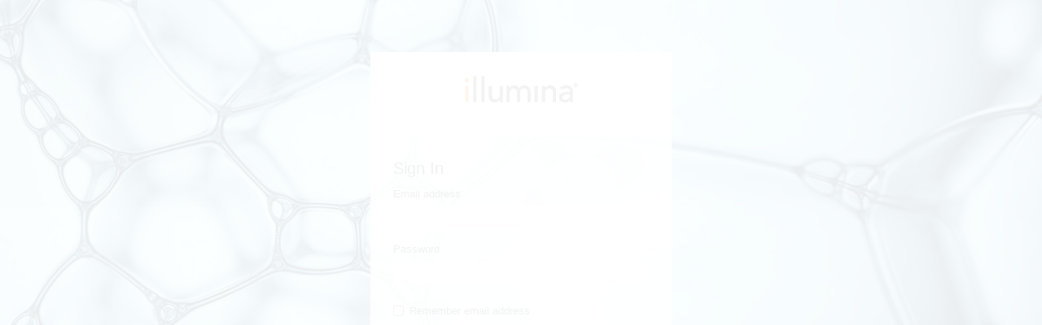

--- FILE ---
content_type: application/x-javascript;charset=utf-8
request_url: https://smetrics.illumina.com/id?d_visid_ver=2.5.0&d_fieldgroup=A&mcorgid=A7DF776A5245B2870A490D44%40AdobeOrg&mid=09938347929551100126304510890805831921&ts=1764091772094
body_size: -41
content:
{"mid":"09938347929551100126304510890805831921"}